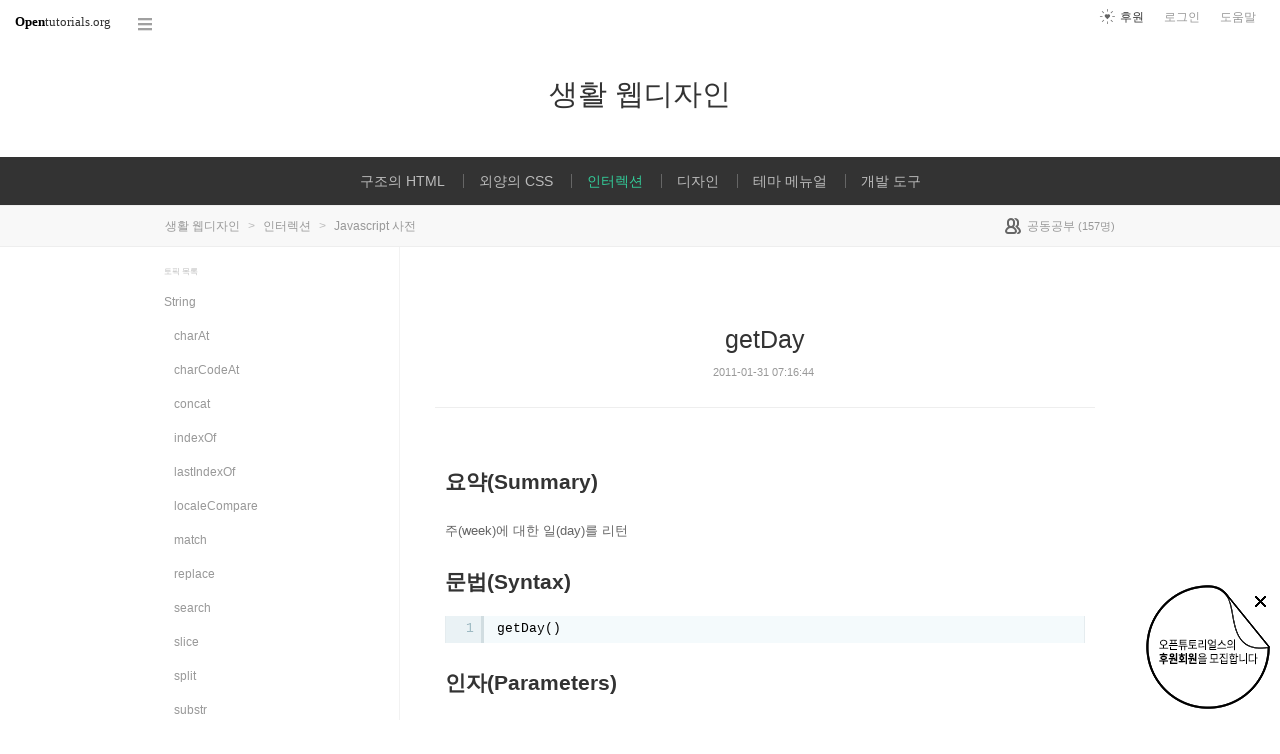

--- FILE ---
content_type: text/html; charset=UTF-8
request_url: https://opentutorials.org/course/769/138
body_size: 10771
content:
<!DOCTYPE html>
<html>
<head>
	<meta charset="utf-8">
	<meta name="Author" content="OpenTutorials">
	<meta http-equiv="x-ua-compatible" content="IE=EDGE">
	<meta name="viewport" content="width=1280">
	<title>getDay - 생활 웹디자인</title>
    <link rel="apple-touch-icon" sizes="57x57" href="/static/img/common/favicon/apple-icon-57x57.png">
    <link rel="apple-touch-icon" sizes="60x60" href="/static/img/common/favicon/apple-icon-60x60.png">
    <link rel="apple-touch-icon" sizes="72x72" href="/static/img/common/favicon/apple-icon-72x72.png">
    <link rel="apple-touch-icon" sizes="76x76" href="/static/img/common/favicon/apple-icon-76x76.png">
    <link rel="apple-touch-icon" sizes="114x114" href="/static/img/common/favicon/apple-icon-114x114.png">
    <link rel="apple-touch-icon" sizes="120x120" href="/static/img/common/favicon/apple-icon-120x120.png">
    <link rel="apple-touch-icon" sizes="144x144" href="/static/img/common/favicon/apple-icon-144x144.png">
    <link rel="apple-touch-icon" sizes="152x152" href="/static/img/common/favicon/apple-icon-152x152.png">
    <link rel="apple-touch-icon" sizes="180x180" href="/static/img/common/favicon/apple-icon-180x180.png">
    <link rel="icon" type="image/png" sizes="192x192"  href="/static/img/common/favicon/android-icon-192x192.png">
    <link rel="icon" type="image/png" sizes="32x32" href="/static/img/common/favicon/favicon-32x32.png">
    <link rel="icon" type="image/png" sizes="96x96" href="/static/img/common/favicon/favicon-96x96.png">
    <link rel="icon" type="image/png" sizes="16x16" href="/static/img/common/favicon/favicon-16x16.png">
    <link rel="manifest" href="/manifest.json">
    <meta name="msapplication-TileColor" content="#ffffff">
    <meta name="msapplication-TileImage" content="/static/img/common/favicon/apple-icon-144x144.png">
    <meta name="theme-color" content="#ffffff">

	<link rel="icon" href="/static/img/common/favicon/favicon-32x32.png" type="image/x-icon">
	<meta property="og:title" content="getDay - 생활 웹디자인">
	<meta property="og:type" content="university">
	<meta property="og:url" content="https://opentutorials.org/course/769/138">
	<meta property="og:image" content="">
	<meta property="og:site_name" content="Javascript 사전">
	<meta property="fb:admins" content="1015740740">
	<!--[if lt IE 9]>
	<script>
		document.createElement('header');
		document.createElement('nav');
		document.createElement('section');
		document.createElement('article');
		document.createElement('aside');
		document.createElement('footer');
		document.createElement('hgroup');
	</script>
	<![endif]-->
	<script type="text/javascript">
		var outpath = '/admin/course_basic/769';
		var path_context = 'course/769';
		var user_id = false;
		var topic_id = 138;
		var base_url = "https://opentutorials.org/";
		var file_url = "/static/";
		var user_file_url = "https://s3-ap-northeast-2.amazonaws.com/opentutorials-user-file";
		var hash = window.location.hash == undefined ? '' : window.location.hash.substr(1);
		var cmt_paging_unit = 50;
		var autosave_interval = 1;
		var CKEDITOR_BASEPATH = base_url + 'static/js/common/ckeditor/';
	</script>
<link href="/static/css/common/reset.css?4" rel="stylesheet" type="text/css" media="all" />
<link href="/static/css/common/tipTip.css?4" rel="stylesheet" type="text/css" media="all" />
<link href="/static/css/desktop/common.css?4" rel="stylesheet" type="text/css" media="all" />
<link href="/static/css/desktop/common-v2.css?4" rel="stylesheet" type="text/css" media="all" />
<link href="/static/css/desktop/menus.css?4" rel="stylesheet" type="text/css" media="all" />
<link href="/static/css/desktop/style.css?4" rel="stylesheet" type="text/css" media="all" />
<link href="/static/css/desktop/content.css?4" rel="stylesheet" type="text/css" media="all" />
<link href="/static/css/common/syntaxhighlighter/styles/shCore.css?4" rel="stylesheet" type="text/css" media="all" />
<link href="/static/css/common/syntaxhighlighter/styles/shThemeOT.css?4" rel="stylesheet" type="text/css" media="all" />
<link href="/static/css/desktop/everystudy.css?4" rel="stylesheet" type="text/css" media="all" />
<script src="/static/js/common/jquery/jquery-1.8.3.custom.min.js?4"></script>
<script src="/static/js/common/jquery.ui/1.9.2/js/jquery-ui-1.9.2.custom.min.js?4"></script>
<script src="/static/js/common/jquery.browser.min.js?4"></script>
<script src="/static/js/common/jquery.mousewheel.js?4"></script>
<script src="/static/js/common/jquery.tipTip.min.js?4"></script>
<script src="/static/js/common/spin.min.js?4"></script>
<script src="/static/js/common/common.js?4"></script>
<script src="/static/js/common/jquery.mjs.nested-sortable.js?4"></script>
<script src="/static/js/desktop/topic-ordering.js?4"></script>
<script src="/static/js/common/syntaxhighlighter/scripts/shCore.js?4"></script>
<script src="/static/js/common/syntaxhighlighter/scripts/shAutoloader.js?4"></script>
<script src="/static/js/common/raphael/raphael.js?4"></script>
<script src="/static/js/desktop/everystudy.js?4"></script>
	<script>
		function path() {
			var args = arguments, result = [];

			for (var i=0; i<args.length; i++)
				result.push(args[i].replace("@", "/static/js/common/syntaxhighlighter/scripts/"));

			return result
		}

		DOMLoader.register(function() {
			SyntaxHighlighter.autoloader.apply(null, path(
				"applescript						@shBrushAppleScript.js",
				"actionscript3 as3					@shBrushAS3.js",
				"sh bash shell						@shBrushBash.js",
				"coldfusion cf						@shBrushColdFusion.js",
				"coffee								@shBrushCoffeeScript.js",
				"cpp c c_cpp						@shBrushCpp.js",
				"c-sharp csharp						@shBrushCSharp.js",
				"css								@shBrushCss.js",
				"delphi pascal						@shBrushDelphi.js",
				"diff patch pas						@shBrushDiff.js",
				"erl erlang							@shBrushErlang.js",
				"groovy								@shBrushGroovy.js",
				"java								@shBrushJava.js",
				"jfx javafx							@shBrushJavaFX.js",
				"js jscript javascript				@shBrushJScript.js",
				"perl pl							@shBrushPerl.js",
				"php								@shBrushPhp.js",
				"text plain							@shBrushPlain.js",
				"py python							@shBrushPython.js",
				"ruby rails ror rb					@shBrushRuby.js",
				"sass scss							@shBrushSass.js",
				"scala								@shBrushScala.js",
				"ps powershell powershel1 shell		@shBrushPowerShell.js", // 오타 호환성 ㅠㅠ
				"sql								@shBrushSql.js",
				"vb vbnet							@shBrushVb.js",
				"xml xhtml xslt html				@shBrushXml.js",

				"markdown mkdn mdown				@shBrushMarkdown.js"
			));
			SyntaxHighlighter.config.space = ' ';
			//SyntaxHighlighter.defaults['gutter'] = false;
			SyntaxHighlighter.all();
		});
	</script>
<!-- Google Tag Manager -->
<script>
    (function(w,d,s,l,i){w[l]=w[l]||[];w[l].push({'gtm.start':
            new Date().getTime(),event:'gtm.js'});var f=d.getElementsByTagName(s)[0],
        j=d.createElement(s),dl=l!='dataLayer'?'&l='+l:'';j.async=true;j.src=
        'https://www.googletagmanager.com/gtm.js?id='+i+dl;f.parentNode.insertBefore(j,f);
    })(window,document,'script','dataLayer','GTM-NFXP6Q');
    function ga(){
        // deprecated
    }
</script>
<!-- End Google Tag Manager -->
</head>
<body id="topic_index" class="course view sidebar everystudy logged_out">

	<div id="whole_wrapper">
		<div class="head">
			<header>
				<hgroup>
					<p class="title"><a href="https://opentutorials.org/course/752">생활 웹디자인</a></p>
					<p class="subtitle"><small></small></p>

				</hgroup>

				<ul id="left_nav">
					<li id="to_home"><a class="title" href="https://opentutorials.org/"><span>Open</span>tutorials.org</a></li> 
					<li id="course_allview">
						<a href="#" class="title">코스 전체목록</a>
					</li>
				</ul>			<nav id="right_nav">
				<ul>

					
					<li><a class="title" href="https://opentutorials.org/module/180">도움말</a></li>
					<li id="login">
						<a class="title" href="https://opentutorials.org/auth?mode=login&amp;returnURL=course/769/138">로그인</a>
						<form id="login-static" class="submenu layerbox" autocomplete="off">
							<div class="wrapper table">
								<div class="header">
									<strong>로그인</strong>
									<button class="btn_close">닫기</button>
								</div>
								<div class="body">
									<dl>
										<dt><label for="predialog_email">아이디</label></dt>
										<dd><input type="text" id="predialog_email" class="text" name="email"/></dd>
										<dt><label for="prodialog_password">비밀번호</label></dt>
										<dd><input type="password" id="predialog_password" class="text" name="password"/></dd>
									</dl>

									<p><input type="checkbox" id="rememberme" name="rememberme" value="on"/><label for="rememberme">로그인 유지</label></p>

									<div class="btns">
										<button type="submit" class="btn btn_submit">로그인</button>
									</div>
								</div>
								<div class="footer">
									<a href="https://opentutorials.org/auth?mode=forget&amp;returnURL=https%3A%2F%2Fopentutorials.org%2Fcourse%2F769%2F138" target="_blank">비밀번호 찾기</a> |
									<a href="https://opentutorials.org/auth?mode=register&amp;returnURL=https%3A%2F%2Fopentutorials.org%2Fcourse%2F769%2F138">회원가입</a>
								</div>
							</div>
						</form>
					</li>
					<li id="donations"><a href="https://opentutorials.org/module/1588/12591">후원</a></li>
					
					
				</ul>
			</nav>
			</header>

			<div id="all_menus">
				<div class="pin">

				</div>
				<div class="wrapper">
					<hgroup>
						<h3>코스 전체목록</h3>
						<a class="btn_close"><span>닫기</span></a>
					</hgroup>

					<div class="section">

					</div>
				</div>
			</div>
			<nav id="main_menu">
				<div class="wrapper">
										<ul class="sub_nav">
						<li>
							<div class="label public"><a class="courselink" href="https://opentutorials.org/course/754">구조의 HTML<span class="ico ico_lock"></span></a></div>
				<div class="sub_nav depth_1">
					<div class="pin"></div>
					<ul class="sub_nav">
						<li>
							<div class="label public"><a class="courselink" href="https://opentutorials.org/course/1395">입문자를 위한 HTML<span class="ico ico_lock"></span></a></div>
						</li>
						<li>
							<div class="label public"><a class="courselink" href="https://opentutorials.org/course/773">HTML5 태그 사전<span class="ico ico_lock"></span></a></div>
						</li>
					</ul>
				</div>
						</li>
						<li>
							<div class="label public"><a class="courselink" href="https://opentutorials.org/course/1393">외양의 CSS<span class="ico ico_lock"></span></a></div>
				<div class="sub_nav depth_1">
					<div class="pin"></div>
					<ul class="sub_nav">
						<li>
							<div class="label public"><a class="courselink" href="https://opentutorials.org/course/1396">입문자를 위한 CSS<span class="ico ico_lock"></span></a></div>
						</li>
						<li>
							<div class="label public"><a class="courselink" href="https://opentutorials.org/course/770">CSS Dictionary<span class="ico ico_lock"></span></a></div>
						</li>
						<li>
							<div class="label public"><a class="courselink" href="https://opentutorials.org/course/1237">CSS Reference<span class="ico ico_lock"></span></a></div>
						</li>
					</ul>
				</div>
						</li>
						<li>
							<div class="label public"><a class="courselink" href="https://opentutorials.org/course/1394">인터렉션<span class="ico ico_lock"></span></a></div>
				<div class="sub_nav depth_1">
					<div class="pin"></div>
					<ul class="sub_nav">
						<li>
							<div class="label public"><a class="courselink" href="https://opentutorials.org/course/2303">jQuery 예제 해석<span class="ico ico_lock"></span></a></div>
						</li>
						<li>
							<div class="label public"><a class="courselink" href="https://opentutorials.org/course/768">jQuary<span class="ico ico_lock"></span></a></div>
						</li>
						<li>
							<div class="label public"><a class="courselink" href="https://opentutorials.org/course/767">Javascript 수업<span class="ico ico_lock"></span></a></div>
						</li>
						<li>
							<div class="label public"><a class="courselink" href="https://opentutorials.org/course/769">Javascript 사전<span class="ico ico_lock"></span></a></div>
						</li>
					</ul>
				</div>
						</li>
						<li>
							<div class="label public"><a class="courselink" href="https://opentutorials.org/course/758">디자인<span class="ico ico_lock"></span></a></div>
				<div class="sub_nav depth_1">
					<div class="pin"></div>
					<ul class="sub_nav">
						<li>
							<div class="label public"><a class="courselink" href="https://opentutorials.org/course/847">pixler 기능다루기<span class="ico ico_lock"></span></a></div>
						</li>
					</ul>
				</div>
						</li>
						<li>
							<div class="label public"><a class="courselink" href="https://opentutorials.org/course/759">테마 메뉴얼<span class="ico ico_lock"></span></a></div>
				<div class="sub_nav depth_1">
					<div class="pin"></div>
					<ul class="sub_nav">
						<li>
							<div class="label public"><a class="courselink" href="https://opentutorials.org/course/761">텍스트큐브 스킨 제작 메뉴얼<span class="ico ico_lock"></span></a></div>
						</li>
						<li>
							<div class="label public"><a class="courselink" href="https://opentutorials.org/course/1150">텀블러 테마 만들기<span class="ico ico_lock"></span></a></div>
						</li>
						<li>
							<div class="label public"><a class="courselink" href="https://opentutorials.org/course/848">텀블러 테마 치환자 사전<span class="ico ico_lock"></span></a></div>
						</li>
					</ul>
				</div>
						</li>
						<li>
							<div class="label public"><a class="courselink" href="https://opentutorials.org/course/753">개발 도구<span class="ico ico_lock"></span></a></div>
				<div class="sub_nav depth_1">
					<div class="pin"></div>
					<ul class="sub_nav">
						<li>
							<div class="label public"><a class="courselink" href="https://opentutorials.org/course/778">firefox 개발자 도구<span class="ico ico_lock"></span></a></div>
						</li>
						<li>
							<div class="label public"><a class="courselink" href="https://opentutorials.org/course/976">chrome 개발자도구<span class="ico ico_lock"></span></a></div>
						</li>
						<li>
							<div class="label public"><a class="courselink" href="https://opentutorials.org/course/777">Sublime Text<span class="ico ico_lock"></span></a></div>
						</li>
					</ul>
				</div>
						</li>
					</ul>
					<script>
						course_select_reg = /course\/769$/;
						$('.courselink').each(function(){
							var $this = $(this);
							if(course_select_reg.test($this.attr('href'))){
								$this.parents('li').addClass('selected');
								return false;
							}
						})
					</script>
				</div>
			</nav>
		</div>


		<div id="body">
			<div id="breadcrumb">
				<div class="wrapper">

					<span id="breadcrumb_line">
						생활 웹디자인 <span class="divider">&gt;</span> 인터렉션 <span class="divider">&gt;</span> Javascript 사전					</span>


					<span id="study_count">
						<a id="btn_everystudy" href="#everystudy" mode="course">
							<span class="label">공동공부</span> <small>(<span class="count">157</span>명)</small>
						</a>
					</span>

				</div>
			</div>

			<div id="cols">
				<div class="wrapper">

					<aside>
						<div id="topic_list_index" class="index">
							<h2>토픽 목록</h2>

							<nav class="sub_nav">
								<ol id="topic_list_tree" class="no_draggable">
									<li id="list_37" class="depth_0">
										<div class="label"><a href="https://opentutorials.org/course/769/37" class="depth_0"><span class="title">String</span></a></div>
																		<ol>
									<li id="list_86" class="depth_1">
										<div class="label"><a href="https://opentutorials.org/course/769/86" class="depth_1"><span class="title">charAt</span></a></div>
																			</li>
									<li id="list_87" class="depth_1">
										<div class="label"><a href="https://opentutorials.org/course/769/87" class="depth_1"><span class="title">charCodeAt</span></a></div>
																			</li>
									<li id="list_88" class="depth_1">
										<div class="label"><a href="https://opentutorials.org/course/769/88" class="depth_1"><span class="title">concat</span></a></div>
																			</li>
									<li id="list_89" class="depth_1">
										<div class="label"><a href="https://opentutorials.org/course/769/89" class="depth_1"><span class="title">indexOf</span></a></div>
																			</li>
									<li id="list_90" class="depth_1">
										<div class="label"><a href="https://opentutorials.org/course/769/90" class="depth_1"><span class="title">lastIndexOf</span></a></div>
																			</li>
									<li id="list_91" class="depth_1">
										<div class="label"><a href="https://opentutorials.org/course/769/91" class="depth_1"><span class="title">localeCompare</span></a></div>
																			</li>
									<li id="list_92" class="depth_1">
										<div class="label"><a href="https://opentutorials.org/course/769/92" class="depth_1"><span class="title">match</span></a></div>
																			</li>
									<li id="list_93" class="depth_1">
										<div class="label"><a href="https://opentutorials.org/course/769/93" class="depth_1"><span class="title">replace</span></a></div>
																			</li>
									<li id="list_94" class="depth_1">
										<div class="label"><a href="https://opentutorials.org/course/769/94" class="depth_1"><span class="title">search</span></a></div>
																			</li>
									<li id="list_95" class="depth_1">
										<div class="label"><a href="https://opentutorials.org/course/769/95" class="depth_1"><span class="title">slice</span></a></div>
																			</li>
									<li id="list_96" class="depth_1">
										<div class="label"><a href="https://opentutorials.org/course/769/96" class="depth_1"><span class="title">split</span></a></div>
																			</li>
									<li id="list_97" class="depth_1">
										<div class="label"><a href="https://opentutorials.org/course/769/97" class="depth_1"><span class="title">substr</span></a></div>
																			</li>
									<li id="list_98" class="depth_1">
										<div class="label"><a href="https://opentutorials.org/course/769/98" class="depth_1"><span class="title">substring</span></a></div>
																			</li>
									<li id="list_99" class="depth_1">
										<div class="label"><a href="https://opentutorials.org/course/769/99" class="depth_1"><span class="title">toLowerCase</span></a></div>
																			</li>
									<li id="list_100" class="depth_1">
										<div class="label"><a href="https://opentutorials.org/course/769/100" class="depth_1"><span class="title">toUpperCase</span></a></div>
																			</li>
									<li id="list_101" class="depth_1">
										<div class="label"><a href="https://opentutorials.org/course/769/101" class="depth_1"><span class="title">valueOf</span></a></div>
																			</li>
								</ol>
									</li>
									<li id="list_38" class="depth_0">
										<div class="label"><a href="https://opentutorials.org/course/769/38" class="depth_0"><span class="title">Array (배열)</span></a></div>
																		<ol>
									<li id="list_102" class="depth_1">
										<div class="label"><a href="https://opentutorials.org/course/769/102" class="depth_1"><span class="title">concat</span></a></div>
																			</li>
									<li id="list_103" class="depth_1">
										<div class="label"><a href="https://opentutorials.org/course/769/103" class="depth_1"><span class="title">join</span></a></div>
																			</li>
									<li id="list_104" class="depth_1">
										<div class="label"><a href="https://opentutorials.org/course/769/104" class="depth_1"><span class="title">pop</span></a></div>
																			</li>
									<li id="list_105" class="depth_1">
										<div class="label"><a href="https://opentutorials.org/course/769/105" class="depth_1"><span class="title">push</span></a></div>
																			</li>
									<li id="list_106" class="depth_1">
										<div class="label"><a href="https://opentutorials.org/course/769/106" class="depth_1"><span class="title">reverse</span></a></div>
																			</li>
									<li id="list_107" class="depth_1">
										<div class="label"><a href="https://opentutorials.org/course/769/107" class="depth_1"><span class="title">shift</span></a></div>
																			</li>
									<li id="list_108" class="depth_1">
										<div class="label"><a href="https://opentutorials.org/course/769/108" class="depth_1"><span class="title">slice</span></a></div>
																			</li>
									<li id="list_109" class="depth_1">
										<div class="label"><a href="https://opentutorials.org/course/769/109" class="depth_1"><span class="title">sort</span></a></div>
																			</li>
									<li id="list_110" class="depth_1">
										<div class="label"><a href="https://opentutorials.org/course/769/110" class="depth_1"><span class="title">splice</span></a></div>
																			</li>
									<li id="list_111" class="depth_1">
										<div class="label"><a href="https://opentutorials.org/course/769/111" class="depth_1"><span class="title">toString</span></a></div>
																			</li>
									<li id="list_112" class="depth_1">
										<div class="label"><a href="https://opentutorials.org/course/769/112" class="depth_1"><span class="title">unshift</span></a></div>
																			</li>
									<li id="list_113" class="depth_1">
										<div class="label"><a href="https://opentutorials.org/course/769/113" class="depth_1"><span class="title">valueOf</span></a></div>
																			</li>
								</ol>
									</li>
									<li id="list_39" class="depth_0">
										<div class="label"><a href="https://opentutorials.org/course/769/39" class="depth_0"><span class="title">Math</span></a></div>
																		<ol>
									<li id="list_114" class="depth_1">
										<div class="label"><a href="https://opentutorials.org/course/769/114" class="depth_1"><span class="title">abs</span></a></div>
																			</li>
									<li id="list_115" class="depth_1">
										<div class="label"><a href="https://opentutorials.org/course/769/115" class="depth_1"><span class="title">acos</span></a></div>
																			</li>
									<li id="list_116" class="depth_1">
										<div class="label"><a href="https://opentutorials.org/course/769/116" class="depth_1"><span class="title">asin</span></a></div>
																			</li>
									<li id="list_117" class="depth_1">
										<div class="label"><a href="https://opentutorials.org/course/769/117" class="depth_1"><span class="title">atan</span></a></div>
																			</li>
									<li id="list_118" class="depth_1">
										<div class="label"><a href="https://opentutorials.org/course/769/118" class="depth_1"><span class="title">atan2</span></a></div>
																			</li>
									<li id="list_119" class="depth_1">
										<div class="label"><a href="https://opentutorials.org/course/769/119" class="depth_1"><span class="title">ceil</span></a></div>
																			</li>
									<li id="list_120" class="depth_1">
										<div class="label"><a href="https://opentutorials.org/course/769/120" class="depth_1"><span class="title">cos</span></a></div>
																			</li>
									<li id="list_121" class="depth_1">
										<div class="label"><a href="https://opentutorials.org/course/769/121" class="depth_1"><span class="title">exp</span></a></div>
																			</li>
									<li id="list_122" class="depth_1">
										<div class="label"><a href="https://opentutorials.org/course/769/122" class="depth_1"><span class="title">floor</span></a></div>
																			</li>
									<li id="list_123" class="depth_1">
										<div class="label"><a href="https://opentutorials.org/course/769/123" class="depth_1"><span class="title">log</span></a></div>
																			</li>
									<li id="list_124" class="depth_1">
										<div class="label"><a href="https://opentutorials.org/course/769/124" class="depth_1"><span class="title">max</span></a></div>
																			</li>
									<li id="list_125" class="depth_1">
										<div class="label"><a href="https://opentutorials.org/course/769/125" class="depth_1"><span class="title">min</span></a></div>
																			</li>
									<li id="list_126" class="depth_1">
										<div class="label"><a href="https://opentutorials.org/course/769/126" class="depth_1"><span class="title">pow</span></a></div>
																			</li>
									<li id="list_127" class="depth_1">
										<div class="label"><a href="https://opentutorials.org/course/769/127" class="depth_1"><span class="title">random</span></a></div>
																			</li>
									<li id="list_128" class="depth_1">
										<div class="label"><a href="https://opentutorials.org/course/769/128" class="depth_1"><span class="title">round</span></a></div>
																			</li>
									<li id="list_129" class="depth_1">
										<div class="label"><a href="https://opentutorials.org/course/769/129" class="depth_1"><span class="title">sin</span></a></div>
																			</li>
									<li id="list_130" class="depth_1">
										<div class="label"><a href="https://opentutorials.org/course/769/130" class="depth_1"><span class="title">sqrt</span></a></div>
																			</li>
									<li id="list_131" class="depth_1">
										<div class="label"><a href="https://opentutorials.org/course/769/131" class="depth_1"><span class="title">tan</span></a></div>
																			</li>
								</ol>
									</li>
									<li id="list_40" class="depth_0">
										<div class="label"><a href="https://opentutorials.org/course/769/40" class="depth_0"><span class="title">Number</span></a></div>
																		<ol>
									<li id="list_132" class="depth_1">
										<div class="label"><a href="https://opentutorials.org/course/769/132" class="depth_1"><span class="title">toExponential</span></a></div>
																			</li>
									<li id="list_133" class="depth_1">
										<div class="label"><a href="https://opentutorials.org/course/769/133" class="depth_1"><span class="title">toFixed</span></a></div>
																			</li>
									<li id="list_134" class="depth_1">
										<div class="label"><a href="https://opentutorials.org/course/769/134" class="depth_1"><span class="title">toPrecision</span></a></div>
																			</li>
									<li id="list_135" class="depth_1">
										<div class="label"><a href="https://opentutorials.org/course/769/135" class="depth_1"><span class="title">toString</span></a></div>
																			</li>
									<li id="list_136" class="depth_1">
										<div class="label"><a href="https://opentutorials.org/course/769/136" class="depth_1"><span class="title">valueOf</span></a></div>
																			</li>
								</ol>
									</li>
									<li id="list_41" class="depth_0">
										<div class="label"><a href="https://opentutorials.org/course/769/41" class="depth_0"><span class="title">Date</span></a></div>
																		<ol>
									<li id="list_137" class="depth_1">
										<div class="label"><a href="https://opentutorials.org/course/769/137" class="depth_1"><span class="title">getDate</span></a></div>
																			</li>
									<li id="list_138" class="selected depth_1">
										<div class="label"><a href="https://opentutorials.org/course/769/138" class="selected depth_1"><span class="title">getDay</span></a></div>
																			</li>
									<li id="list_139" class="depth_1">
										<div class="label"><a href="https://opentutorials.org/course/769/139" class="depth_1"><span class="title">getFullYear</span></a></div>
																			</li>
									<li id="list_140" class="depth_1">
										<div class="label"><a href="https://opentutorials.org/course/769/140" class="depth_1"><span class="title">getHours</span></a></div>
																			</li>
									<li id="list_141" class="depth_1">
										<div class="label"><a href="https://opentutorials.org/course/769/141" class="depth_1"><span class="title">getMilliseconds</span></a></div>
																			</li>
									<li id="list_142" class="depth_1">
										<div class="label"><a href="https://opentutorials.org/course/769/142" class="depth_1"><span class="title">getMinutes</span></a></div>
																			</li>
									<li id="list_143" class="depth_1">
										<div class="label"><a href="https://opentutorials.org/course/769/143" class="depth_1"><span class="title">getMonth</span></a></div>
																			</li>
									<li id="list_144" class="depth_1">
										<div class="label"><a href="https://opentutorials.org/course/769/144" class="depth_1"><span class="title">getSeconds</span></a></div>
																			</li>
									<li id="list_145" class="depth_1">
										<div class="label"><a href="https://opentutorials.org/course/769/145" class="depth_1"><span class="title">getTime</span></a></div>
																			</li>
									<li id="list_146" class="depth_1">
										<div class="label"><a href="https://opentutorials.org/course/769/146" class="depth_1"><span class="title">getTimezoneOffset</span></a></div>
																			</li>
									<li id="list_147" class="depth_1">
										<div class="label"><a href="https://opentutorials.org/course/769/147" class="depth_1"><span class="title">getUTCDate</span></a></div>
																			</li>
									<li id="list_148" class="depth_1">
										<div class="label"><a href="https://opentutorials.org/course/769/148" class="depth_1"><span class="title">getUTCDay</span></a></div>
																			</li>
									<li id="list_149" class="depth_1">
										<div class="label"><a href="https://opentutorials.org/course/769/149" class="depth_1"><span class="title">getUTCFullYear</span></a></div>
																			</li>
									<li id="list_150" class="depth_1">
										<div class="label"><a href="https://opentutorials.org/course/769/150" class="depth_1"><span class="title">getUTCHours</span></a></div>
																			</li>
									<li id="list_151" class="depth_1">
										<div class="label"><a href="https://opentutorials.org/course/769/151" class="depth_1"><span class="title">getUTCMilliseconds</span></a></div>
																			</li>
									<li id="list_152" class="depth_1">
										<div class="label"><a href="https://opentutorials.org/course/769/152" class="depth_1"><span class="title">getUTCMinutes</span></a></div>
																			</li>
									<li id="list_153" class="depth_1">
										<div class="label"><a href="https://opentutorials.org/course/769/153" class="depth_1"><span class="title">getUTCMonth</span></a></div>
																			</li>
									<li id="list_154" class="depth_1">
										<div class="label"><a href="https://opentutorials.org/course/769/154" class="depth_1"><span class="title">getUTCSeconds</span></a></div>
																			</li>
									<li id="list_155" class="depth_1">
										<div class="label"><a href="https://opentutorials.org/course/769/155" class="depth_1"><span class="title">getYear</span></a></div>
																			</li>
									<li id="list_156" class="depth_1">
										<div class="label"><a href="https://opentutorials.org/course/769/156" class="depth_1"><span class="title">parse</span></a></div>
																			</li>
									<li id="list_157" class="depth_1">
										<div class="label"><a href="https://opentutorials.org/course/769/157" class="depth_1"><span class="title">setDate</span></a></div>
																			</li>
									<li id="list_158" class="depth_1">
										<div class="label"><a href="https://opentutorials.org/course/769/158" class="depth_1"><span class="title">setFullYear</span></a></div>
																			</li>
									<li id="list_159" class="depth_1">
										<div class="label"><a href="https://opentutorials.org/course/769/159" class="depth_1"><span class="title">setHours</span></a></div>
																			</li>
									<li id="list_160" class="depth_1">
										<div class="label"><a href="https://opentutorials.org/course/769/160" class="depth_1"><span class="title">setMilliseconds</span></a></div>
																			</li>
									<li id="list_161" class="depth_1">
										<div class="label"><a href="https://opentutorials.org/course/769/161" class="depth_1"><span class="title">setMinutes</span></a></div>
																			</li>
									<li id="list_162" class="depth_1">
										<div class="label"><a href="https://opentutorials.org/course/769/162" class="depth_1"><span class="title">setMonth</span></a></div>
																			</li>
									<li id="list_163" class="depth_1">
										<div class="label"><a href="https://opentutorials.org/course/769/163" class="depth_1"><span class="title">setSeconds</span></a></div>
																			</li>
									<li id="list_164" class="depth_1">
										<div class="label"><a href="https://opentutorials.org/course/769/164" class="depth_1"><span class="title">setTime</span></a></div>
																			</li>
									<li id="list_165" class="depth_1">
										<div class="label"><a href="https://opentutorials.org/course/769/165" class="depth_1"><span class="title">setUTCDate</span></a></div>
																			</li>
									<li id="list_166" class="depth_1">
										<div class="label"><a href="https://opentutorials.org/course/769/166" class="depth_1"><span class="title">setUTCFullYear</span></a></div>
																			</li>
									<li id="list_167" class="depth_1">
										<div class="label"><a href="https://opentutorials.org/course/769/167" class="depth_1"><span class="title">setUTCHours</span></a></div>
																			</li>
									<li id="list_168" class="depth_1">
										<div class="label"><a href="https://opentutorials.org/course/769/168" class="depth_1"><span class="title">setUTCMilliseconds</span></a></div>
																			</li>
									<li id="list_169" class="depth_1">
										<div class="label"><a href="https://opentutorials.org/course/769/169" class="depth_1"><span class="title">setUTCMinutes</span></a></div>
																			</li>
									<li id="list_170" class="depth_1">
										<div class="label"><a href="https://opentutorials.org/course/769/170" class="depth_1"><span class="title">setUTCMonth</span></a></div>
																			</li>
									<li id="list_171" class="depth_1">
										<div class="label"><a href="https://opentutorials.org/course/769/171" class="depth_1"><span class="title">setUTCSeconds</span></a></div>
																			</li>
									<li id="list_172" class="depth_1">
										<div class="label"><a href="https://opentutorials.org/course/769/172" class="depth_1"><span class="title">setYear</span></a></div>
																			</li>
									<li id="list_173" class="depth_1">
										<div class="label"><a href="https://opentutorials.org/course/769/173" class="depth_1"><span class="title">toDateString</span></a></div>
																			</li>
									<li id="list_174" class="depth_1">
										<div class="label"><a href="https://opentutorials.org/course/769/174" class="depth_1"><span class="title">toGMTString</span></a></div>
																			</li>
									<li id="list_175" class="depth_1">
										<div class="label"><a href="https://opentutorials.org/course/769/175" class="depth_1"><span class="title">toLocaleDateString</span></a></div>
																			</li>
									<li id="list_176" class="depth_1">
										<div class="label"><a href="https://opentutorials.org/course/769/176" class="depth_1"><span class="title">toLocaleTimeString</span></a></div>
																			</li>
									<li id="list_177" class="depth_1">
										<div class="label"><a href="https://opentutorials.org/course/769/177" class="depth_1"><span class="title">toLocaleString</span></a></div>
																			</li>
									<li id="list_178" class="depth_1">
										<div class="label"><a href="https://opentutorials.org/course/769/178" class="depth_1"><span class="title">toString</span></a></div>
																			</li>
									<li id="list_179" class="depth_1">
										<div class="label"><a href="https://opentutorials.org/course/769/179" class="depth_1"><span class="title">toTimeString</span></a></div>
																			</li>
									<li id="list_180" class="depth_1">
										<div class="label"><a href="https://opentutorials.org/course/769/180" class="depth_1"><span class="title">toUTCString</span></a></div>
																			</li>
									<li id="list_181" class="depth_1">
										<div class="label"><a href="https://opentutorials.org/course/769/181" class="depth_1"><span class="title">UTC</span></a></div>
																			</li>
									<li id="list_182" class="depth_1">
										<div class="label"><a href="https://opentutorials.org/course/769/182" class="depth_1"><span class="title">valueOf</span></a></div>
																			</li>
								</ol>
									</li>
									<li id="list_42" class="depth_0">
										<div class="label"><a href="https://opentutorials.org/course/769/42" class="depth_0"><span class="title">Boolean</span></a></div>
																		<ol>
									<li id="list_183" class="depth_1">
										<div class="label"><a href="https://opentutorials.org/course/769/183" class="depth_1"><span class="title">toString</span></a></div>
																			</li>
									<li id="list_184" class="depth_1">
										<div class="label"><a href="https://opentutorials.org/course/769/184" class="depth_1"><span class="title">valueOf</span></a></div>
																			</li>
								</ol>
									</li>
									<li id="list_43" class="depth_0">
										<div class="label"><a href="https://opentutorials.org/course/769/43" class="depth_0"><span class="title">RegExp</span></a></div>
																		<ol>
									<li id="list_185" class="depth_1">
										<div class="label"><a href="https://opentutorials.org/course/769/185" class="depth_1"><span class="title">exec</span></a></div>
																			</li>
									<li id="list_186" class="depth_1">
										<div class="label"><a href="https://opentutorials.org/course/769/186" class="depth_1"><span class="title">test</span></a></div>
																			</li>
								</ol>
									</li>
									<li id="list_44" class="depth_0">
										<div class="label"><a href="https://opentutorials.org/course/769/44" class="depth_0"><span class="title">Global</span></a></div>
																		<ol>
									<li id="list_187" class="depth_1">
										<div class="label"><a href="https://opentutorials.org/course/769/187" class="depth_1"><span class="title">decodeURI</span></a></div>
																			</li>
									<li id="list_188" class="depth_1">
										<div class="label"><a href="https://opentutorials.org/course/769/188" class="depth_1"><span class="title">decodeURIComponent</span></a></div>
																			</li>
									<li id="list_189" class="depth_1">
										<div class="label"><a href="https://opentutorials.org/course/769/189" class="depth_1"><span class="title">encodeURI</span></a></div>
																			</li>
									<li id="list_190" class="depth_1">
										<div class="label"><a href="https://opentutorials.org/course/769/190" class="depth_1"><span class="title">encodeURIComponent</span></a></div>
																			</li>
									<li id="list_191" class="depth_1">
										<div class="label"><a href="https://opentutorials.org/course/769/191" class="depth_1"><span class="title">escape</span></a></div>
																			</li>
									<li id="list_192" class="depth_1">
										<div class="label"><a href="https://opentutorials.org/course/769/192" class="depth_1"><span class="title">eval</span></a></div>
																			</li>
									<li id="list_193" class="depth_1">
										<div class="label"><a href="https://opentutorials.org/course/769/193" class="depth_1"><span class="title">isFinite</span></a></div>
																			</li>
									<li id="list_194" class="depth_1">
										<div class="label"><a href="https://opentutorials.org/course/769/194" class="depth_1"><span class="title">isNaN</span></a></div>
																			</li>
									<li id="list_195" class="depth_1">
										<div class="label"><a href="https://opentutorials.org/course/769/195" class="depth_1"><span class="title">Number</span></a></div>
																			</li>
									<li id="list_196" class="depth_1">
										<div class="label"><a href="https://opentutorials.org/course/769/196" class="depth_1"><span class="title">parseFloat</span></a></div>
																			</li>
									<li id="list_197" class="depth_1">
										<div class="label"><a href="https://opentutorials.org/course/769/197" class="depth_1"><span class="title">parseInt</span></a></div>
																			</li>
									<li id="list_198" class="depth_1">
										<div class="label"><a href="https://opentutorials.org/course/769/198" class="depth_1"><span class="title">String</span></a></div>
																			</li>
									<li id="list_199" class="depth_1">
										<div class="label"><a href="https://opentutorials.org/course/769/199" class="depth_1"><span class="title">unescape</span></a></div>
																			</li>
								</ol>
									</li>
								</ol>
							</nav>
						</div>

						<div id="author_identity">
							<h3>생산자</h3>

							<ul>
								<li>
									<div class="profile_image">
										<img class="profile_icon" data-id="1" src="https://s3-ap-northeast-2.amazonaws.com/opentutorials-user-file/avatar/40/1.png" alt="">
									</div>
									<div class="name"><strong>egoing</strong></div>
									<div class="statistics">토픽 3208 &nbsp;/&nbsp; 봤어요 324</div>

								</li>
							</ul>
						</div>
					</aside>
					<div class="entry-area">
						<article class="hentry">

						<hgroup>
							<h1 class="entry-title">getDay</h1>
							<div class="props">
								<time datetime="">2011-01-31 07:16:44</time>
							</div>
						</hgroup>

						<div id="content" class="entry-content">
							<h2>
	요약(Summary)</h2>
<p>
	주(week)에 대한 일(day)를 리턴</p>
<h2>
	문법(Syntax)</h2>
<pre class="brush: javascript">
getDay()
</pre>
<h2>
	인자(Parameters)</h2>
<p>
	없음</p>
<h2>
	반환값(Return)</h2>
<p>
	number, 일, (0~6)</p>
<h2>
	설명(Description)</h2>
<p>
	주 7일(week)에 대한 값을 리턴.</p>
<ul>
	<li>
		월 : 0</li>
	<li>
		화 : 1</li>
	<li>
		수 : 2</li>
	<li>
		목 : 3</li>
	<li>
		금 : 4</li>
	<li>
		토 : 5</li>
	<li>
		일 : 6</li>
</ul>
<h2>
	예제(Example)</h2>
<pre class="brush: javascript">
var d=new Date();
var weekday=new Array();
weekday[0]=&quot;일&quot;;
weekday[1]=&quot;월&quot;;
weekday[2]=&quot;화&quot;;
weekday[3]=&quot;수&quot;;
weekday[4]=&quot;목&quot;;
weekday[5]=&quot;금&quot;;
weekday[6]=&quot;토&quot;;
alert(&quot;오늘은 &quot; + weekday[d.getDay()]+&#39;요일 입니다&#39;); // 오늘의 요일을 알려준다.</pre>
<h2>
	참고</h2>
<p>
	&nbsp;</p>

						</div>

						</article>
					<div id="social_group">
						<ul>
							<li id="facebook_like"><div class="fb-like" data-send="true" data-layout="button_count" data-width="450" data-height="20" data-show-faces="false"></div></li>
							<li id="readit">
								<a class="marking" href="#" data-mark-id="0"><span class="action">봤어요</span> (<span class="count">12</span>명)</a>
							</li>
							<li id="topic_navigator">
								<ul>
									<li class="prev"><a href="https://opentutorials.org/course/769/137">이전</a></li><li class="next"><a href="https://opentutorials.org/course/769/139">다음</a></li>
								</ul>
							</li>
						</ul>
					</div>

					<div id="fb-root"></div>
					<script>
						(function(d, s, id) {
							var js, fjs = d.getElementsByTagName(s)[0];
							if (d.getElementById(id)) return;
							js = d.createElement(s); js.id = id;
							js.src = "//connect.facebook.net/ko_KR/all.js#xfbml=1";
							js.async = true;
							fjs.parentNode.insertBefore(js, fjs);
						}(document, 'script', 'facebook-jssdk'));

						function doMarking() {
							var marker = $('#social_group a.marking');
                            var count = Number(marker.find('span.count').text());
							var markType = marker.hasClass('marked') ? 'unmark' : 'marking';
							ga('send', 'event', 'Participation', 'mark_'+markType, path_context+(topic_id ? '/'+topic_id : '')+', '+document.title , {useBeacon:true});
							$.ajax({
								url: "https://opentutorials.org/course/769/138/marking_ajax",
								data: {'type':'saw', 'marktype':markType, 'mark_id':marker.data('mark-id')},
								type: 'post',
								dataType: 'json',
								success: function (response) {
									if (response.result) {
										if (response.data.status == 'unmarked'){
											marker.removeClass('marked');
											marker.find('span.action').html("봤어요");
											marker.find('span.count').text(count-1 < 0 ? 0: count-1);
										} else {
											marker.addClass('marked');
											marker.find('span.action').html("봤어요 취소");
											marker.find('span.count').text(count+1);
										}

										marker.data('mark-id', response.data.id);
									} else {
										if (response.errorCode == 1) {
											var dialog = LoginDialogManager.get();
											dialog.show(true);
										} else {
											xalert(NULL, response.msg, {modal:true});
										}
									}

                                    $('#readit a.marking').click(handleMarking);
								}
							})
						}

						function handleMarking(event) {
                            $('#readit a.marking').unbind();
							event.preventDefault();
							var dialog = LoginDialogManager.get();
							dialog.show(function(response) {
								if (response.result)
									    doMarking();
                                    }
								else
									xalert(NULL, result.msg, {modal:true});
							});

						}

						$('#readit a.marking').click(handleMarking);
					</script>
<div id="comment" data-role="collapsible">
	<h3>댓글</h3>


    <form id="comment_new_form" class="comment_form">
        <input type="hidden" name="course_id" value="769">
        <input type="hidden" name="module_id" value="4">
        <input type="hidden" name="topic_id" value="138">

        <div class="form_wrapper">
            <dl class="comment_form_content">
                <dt>댓글 본문</dt>
                <dd>
                    <textarea id="cmt_content_without_login" name="cmt_content" readonly data-login-url="https://opentutorials.org/auth?mode=login&returnURL=https%3A%2F%2Fopentutorials.org%2Fcourse%2F769%2F138">댓글을 작성하려면 로그인하셔야 합니다.</textarea>
                </dd>
            </dl>
        </div>
    </form>

<!--	<label id="show_question_only"><input type="checkbox" />질문만 보기</label>-->

	<ol id="comment_list">
		<li id="comment185396" data-id="185396" data-is-question="no">
			<div class="profile_image">
				<img class="profile_icon" data-id="110168" src="https://s3-ap-northeast-2.amazonaws.com/opentutorials-user-file/avatar/40/110168.png" alt="">
			</div>


			<div class="name time">
				<strong>Junmo Yang</strong><a href="#comment185396" name="comment185396"><time datetime="2021-02-22 05:12:04">4년 전</time></a>
			</div>

			<div class="comment_content">
				일요일은 0, 월요일은 1 입니다. ^^;			</div>

			<div class="buttons">
				<a class="icon block reply" href="#"><span class="ico ico_reply"></span> 답글</a>
			</div>
		</li>
		<li id="comment65448" data-id="65448" data-is-question="no">
			<div class="profile_image">
				<img class="profile_icon" data-id="35888" src="/static/img/common/40_profile.png" alt="">
			</div>


			<div class="name time">
				<strong>푸른하늘</strong><a href="#comment65448" name="comment65448"><time datetime="2017-12-16 17:41:19">8년 전</time></a>
			</div>

			<div class="comment_content">
				13일차 공부 감사합니다			</div>

			<div class="buttons">
				<a class="icon block reply" href="#"><span class="ico ico_reply"></span> 답글</a>
			</div>
		</li>
		<li id="comment41731" data-id="41731" data-is-question="no">
			<div class="profile_image">
				<img class="profile_icon" data-id="0" src="/static/img/common/40_profile.png" alt="">
			</div>


			<div class="name time">
				<strong>darkdonki</strong><a href="#comment41731" name="comment41731"><time datetime="2017-04-14 09:46:43">8년 전</time></a>
			</div>

			<div class="comment_content">
				<a href="https://www.w3schools.com/jsref/jsref_getday.asp">https://www.w3schools.com......asp</a><br />
 <br />
일요일이 0 이네요.			</div>

			<div class="buttons">
				<a class="icon block reply" href="#"><span class="ico ico_reply"></span> 답글</a> <a class="icon block edit" href="#"><span class="ico ico_modify"></span> 수정</a> <a class="icon block delete" href="#"><span class="ico ico_close"></span> 삭제</a>
			</div>
		</li>
		<li id="comment27238" data-id="27238" data-is-question="no">
			<div class="profile_image">
				<img class="profile_icon" data-id="0" src="/static/img/common/40_profile.png" alt="">
			</div>


			<div class="name time">
				<strong>감사합니다</strong><a href="#comment27238" name="comment27238"><time datetime="2016-05-24 15:46:58">9년 전</time></a>
			</div>

			<div class="comment_content">
				일 : 0 , <br />
... , <br />
토 : 6 으로 생각되옵니다			</div>

			<div class="buttons">
				<a class="icon block reply" href="#"><span class="ico ico_reply"></span> 답글</a> <a class="icon block edit" href="#"><span class="ico ico_modify"></span> 수정</a> <a class="icon block delete" href="#"><span class="ico ico_close"></span> 삭제</a>
			</div>
		</li>
	</ol>

	<div id="cmt_more" class="hidden">
		<a href="#"><span>더 보기</span></a>
	</div>
</div>					</div>
					<div style="clear: both"></div>
				
				
					<div id="footer">
						<a href="https://opentutorials.org/home/viewmode_mobile?returnURL=https%3A%2F%2Fopentutorials.org%2Fcourse%2F769%2F138">모바일 버전</a>
					</div>

					<div class="clear"></div>
				</div>
			</div>
		</div>
	</div>

	<div id="author_balloon">
		<div class="box">
			<img class="avatar" src="https://opentutorials.org/static/img/common/blank.gif" alt="" style="background-image: none">
		</div>

		<div class="header">
			<strong>graphittie</strong>
			<a href="#">자세히 보기</a>
		</div>

		<div class="body">
			<ul id="statistics">
				<li class="topic"><span class="text"><i></i>토픽</span> <span class="count">0</span></li>
				<li class="module"><span class="text"><i></i>모듈</span> <span class="count">0</span></li>
				<li class="course"><span class="text"><i></i>코스</span> <span class="count">0</span></li>
				<li class="readit"><span class="text"><i></i>봤어요</span> <span class="count">0</span></li>
				<li class="comment"><span class="text"><i></i>댓글</span> <span class="count">0</span></li>
				<li class="hof"><span class="text"><i></i>명예의 전당</span> <span class="count">0</span></li>
			</ul>
		</div>
	</div>

	<div id="holder">

	</div>

<script src="/static/js/desktop/comment.js?4"></script>
<script src="/static/js/desktop/script.js?4"></script>
	<script>
		if (DOMLoader.callbacks.length) {
			for (var i=0, max=DOMLoader.callbacks.length; i<max; i++)
				DOMLoader.callbacks[i]();
		}

	</script>

	<!-- Google Tag Manager (noscript) -->
<noscript><iframe src="https://www.googletagmanager.com/ns.html?id=GTM-NFXP6Q"
                  height="0" width="0" style="display:none;visibility:hidden"></iframe></noscript>
<!-- End Google Tag Manager (noscript) -->
<style type="text/css">
    .bn_area { position: fixed; bottom:135px; right: 10px; display:none;}
        .bn {position: relative;}
        .bn_fund { position: absolute; top:0; right:0;}
        .bn_close {position: absolute; top: 7px; right: 0; z-index: 100;}
</style>
<script>
	/*!
 * JavaScript Cookie v2.1.2
 * https://github.com/js-cookie/js-cookie
 *
 * Copyright 2006, 2015 Klaus Hartl & Fagner Brack
 * Released under the MIT license
 */
;(function (factory) {
	if (typeof define === 'function' && define.amd) {
		define(factory);
	} else if (typeof exports === 'object') {
		module.exports = factory();
	} else {
		var OldCookies = window.Cookies;
		var api = window.Cookies = factory();
		api.noConflict = function () {
			window.Cookies = OldCookies;
			return api;
		};
	}
}(function () {
	function extend () {
		var i = 0;
		var result = {};
		for (; i < arguments.length; i++) {
			var attributes = arguments[ i ];
			for (var key in attributes) {
				result[key] = attributes[key];
			}
		}
		return result;
	}

	function init (converter) {
		function api (key, value, attributes) {
			var result;
			if (typeof document === 'undefined') {
				return;
			}

			// Write

			if (arguments.length > 1) {
				attributes = extend({
					path: '/'
				}, api.defaults, attributes);

				if (typeof attributes.expires === 'number') {
					var expires = new Date();
					expires.setMilliseconds(expires.getMilliseconds() + attributes.expires * 864e+5);
					attributes.expires = expires;
				}

				try {
					result = JSON.stringify(value);
					if (/^[\{\[]/.test(result)) {
						value = result;
					}
				} catch (e) {}

				if (!converter.write) {
					value = encodeURIComponent(String(value))
						.replace(/%(23|24|26|2B|3A|3C|3E|3D|2F|3F|40|5B|5D|5E|60|7B|7D|7C)/g, decodeURIComponent);
				} else {
					value = converter.write(value, key);
				}

				key = encodeURIComponent(String(key));
				key = key.replace(/%(23|24|26|2B|5E|60|7C)/g, decodeURIComponent);
				key = key.replace(/[\(\)]/g, escape);

				return (document.cookie = [
					key, '=', value,
					attributes.expires && '; expires=' + attributes.expires.toUTCString(), // use expires attribute, max-age is not supported by IE
					attributes.path    && '; path=' + attributes.path,
					attributes.domain  && '; domain=' + attributes.domain,
					attributes.secure ? '; secure' : ''
				].join(''));
			}

			// Read

			if (!key) {
				result = {};
			}

			// To prevent the for loop in the first place assign an empty array
			// in case there are no cookies at all. Also prevents odd result when
			// calling "get()"
			var cookies = document.cookie ? document.cookie.split('; ') : [];
			var rdecode = /(%[0-9A-Z]{2})+/g;
			var i = 0;

			for (; i < cookies.length; i++) {
				var parts = cookies[i].split('=');
				var cookie = parts.slice(1).join('=');

				if (cookie.charAt(0) === '"') {
					cookie = cookie.slice(1, -1);
				}

				try {
					var name = parts[0].replace(rdecode, decodeURIComponent);
					cookie = converter.read ?
						converter.read(cookie, name) : converter(cookie, name) ||
						cookie.replace(rdecode, decodeURIComponent);

					if (this.json) {
						try {
							cookie = JSON.parse(cookie);
						} catch (e) {}
					}

					if (key === name) {
						result = cookie;
						break;
					}

					if (!key) {
						result[name] = cookie;
					}
				} catch (e) {}
			}

			return result;
		}

		api.set = api;
		api.get = function (key) {
			return api(key);
		};
		api.getJSON = function () {
			return api.apply({
				json: true
			}, [].slice.call(arguments));
		};
		api.defaults = {};

		api.remove = function (key, attributes) {
			api(key, '', extend(attributes, {
				expires: -1
			}));
		};

		api.withConverter = init;

		return api;
	}

	return init(function () {});
}));
</script>
<div class="bn_area" id="donation_badge">
    <div class="bn">
        <a href="https://opentutorials.org/module/1588/12591" class="bn_fund"><img src="/static/img/common/badge/bn_fund.png" /></a>
        <a href="#close" class="bn_close" onclick="$('#donation_badge').hide();Cookies.set('donation_badge_disable', 'yes', {expires: 10000}); return false;"><img src="/static/img/common/badge/bn_close.png" title="X 버튼을 누르면 더 이상 표시하지 않습니다. 후원 기간 동안 일시적으로 노출하고 있습니다. 가독성을 떨어트린 점 죄송합니다." /></a>
    </div>
</div>
<script>
if(!Cookies.get('donation_badge_disable')){
	$('#donation_badge').show();
}
</script>    <script>
        $(document).ready(function() {
            $('.hentry .movie').append('<input style="position:absolute;margin-left:5px;width:1.5rem;opacity: 0.1;filter: alpha(opacity=10);" class="split" type="image" src="/static/img/desktop/noun_1102024.png" value="split" title="새창으로 열기" onmouseover="this.style.opacity=\'1\'" onmouseleave="this.style.opacity=\'0.1\'">');
            return $(document).on('click', '.split', function() {
                var height, htmlCode, iframeCode, iframeObj, ifrmaeObjCloned, width;
                iframeObj = $(this).parent('.movie').find('iframe');
                width = iframeObj.attr('width');
                height = iframeObj.attr('height');
                iframeCode = $(this).parent('.movie').find('iframe')[0].outerHTML;
                ifrmaeObjCloned = $(iframeCode);
                ifrmaeObjCloned.attr('width', '100%');
                ifrmaeObjCloned.attr('height', '100%');
                if (window.o2moivepop) {
                    window.o2moivepop.close();
                }
                window.o2moivepop = window.open('', 'o2moivepop', "width=" + width + ",height=" + height + "");
                htmlCode = '<!doctype html><html><body style="margin:0;width:100vw;height:100vh">' + ifrmaeObjCloned[0].outerHTML + '</body></html>';
                return o2moivepop.document.write(htmlCode);
            });
        });
    </script>
</body>
</html>
